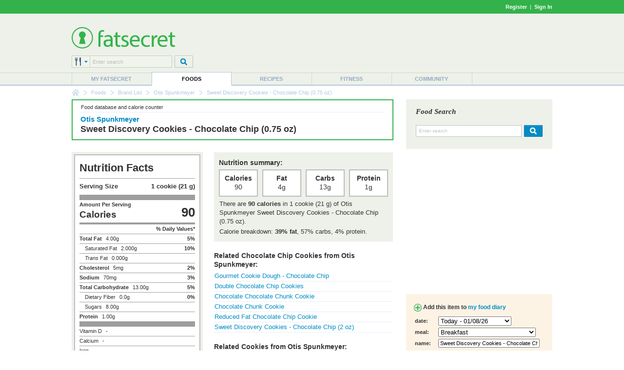

--- FILE ---
content_type: text/html; charset=utf-8
request_url: https://www.google.com/recaptcha/api2/aframe
body_size: 265
content:
<!DOCTYPE HTML><html><head><meta http-equiv="content-type" content="text/html; charset=UTF-8"></head><body><script nonce="Gn7eavf9YPqxa74tvtWoiQ">/** Anti-fraud and anti-abuse applications only. See google.com/recaptcha */ try{var clients={'sodar':'https://pagead2.googlesyndication.com/pagead/sodar?'};window.addEventListener("message",function(a){try{if(a.source===window.parent){var b=JSON.parse(a.data);var c=clients[b['id']];if(c){var d=document.createElement('img');d.src=c+b['params']+'&rc='+(localStorage.getItem("rc::a")?sessionStorage.getItem("rc::b"):"");window.document.body.appendChild(d);sessionStorage.setItem("rc::e",parseInt(sessionStorage.getItem("rc::e")||0)+1);localStorage.setItem("rc::h",'1767839752161');}}}catch(b){}});window.parent.postMessage("_grecaptcha_ready", "*");}catch(b){}</script></body></html>